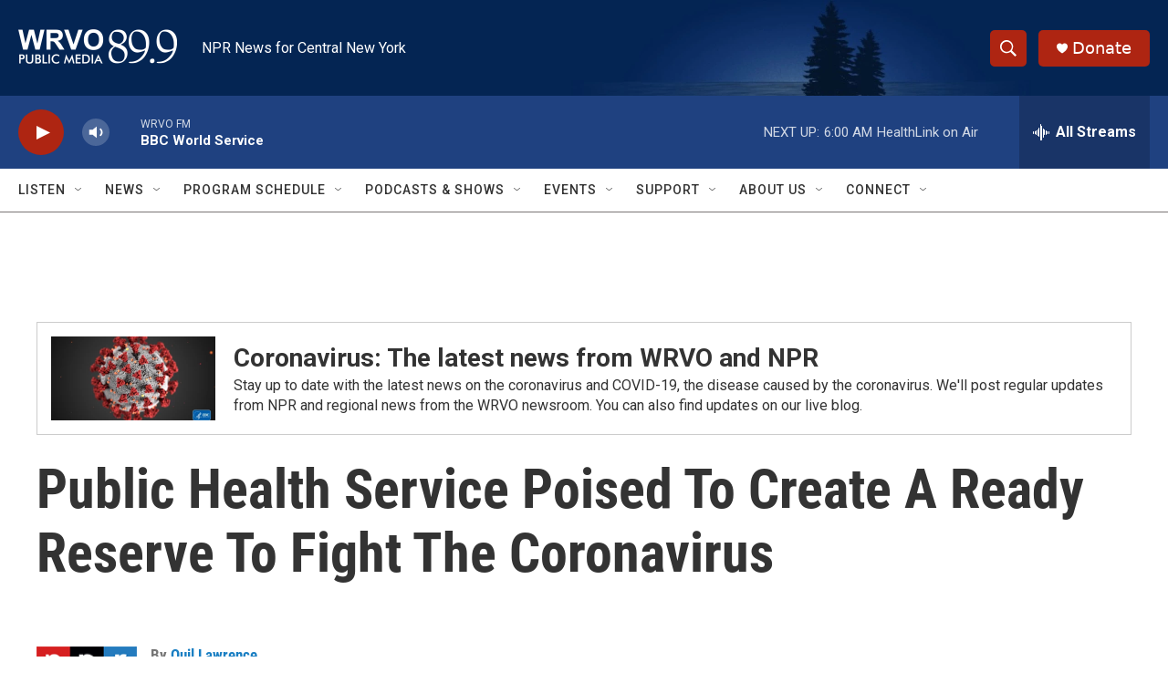

--- FILE ---
content_type: text/html; charset=utf-8
request_url: https://www.google.com/recaptcha/api2/aframe
body_size: 271
content:
<!DOCTYPE HTML><html><head><meta http-equiv="content-type" content="text/html; charset=UTF-8"></head><body><script nonce="GpN02HfTZ-QfkBd8tAQ_Tw">/** Anti-fraud and anti-abuse applications only. See google.com/recaptcha */ try{var clients={'sodar':'https://pagead2.googlesyndication.com/pagead/sodar?'};window.addEventListener("message",function(a){try{if(a.source===window.parent){var b=JSON.parse(a.data);var c=clients[b['id']];if(c){var d=document.createElement('img');d.src=c+b['params']+'&rc='+(localStorage.getItem("rc::a")?sessionStorage.getItem("rc::b"):"");window.document.body.appendChild(d);sessionStorage.setItem("rc::e",parseInt(sessionStorage.getItem("rc::e")||0)+1);localStorage.setItem("rc::h",'1768730135654');}}}catch(b){}});window.parent.postMessage("_grecaptcha_ready", "*");}catch(b){}</script></body></html>